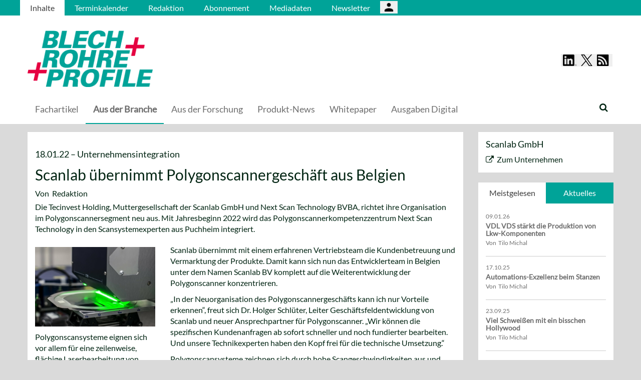

--- FILE ---
content_type: text/html; charset=UTF-8
request_url: https://umformtechnik.net/blech/Inhalte/Aus-der-Branche/Scanlab-uebernimmt-Polygonscannergeschaeft-aus-Belgien
body_size: 12224
content:
<!DOCTYPE html>
 <!--[if lt IE 9 ]>
<html class="unsupported-ie ie" lang="de" data-ez-lang="ger-DE"><![endif]-->
<!--[if IE 9 ]>
<html class="ie ie9" lang="de" data-ez-lang="ger-DE"><![endif]-->
<!--[if (gt IE 9)|!(IE)]><!-->
<html lang="de" data-ez-lang="ger-DE"><!--<![endif]-->
    <head>
        
                                        
        
                            

                                        
                                                    


        
                                    
        <meta http-equiv="Content-Type" content="text/html; charset=utf-8" />
        <meta name="MSSmartTagsPreventParsing" content="TRUE" />
        <meta name="viewport" content="width=device-width, initial-scale=1.0, user-scalable=no" />

                                                                                                                                                                                    <title>Scanlab übernimmt Polygonscannergeschäft aus Belgien | BLECH+ROHRE+PROFILE</title>
    <meta name="description" content="Die Tecinvest Holding, Muttergesellschaft der Scanlab GmbH und Next Scan Technology BVBA, richtet ihre Organisation im Polygonscannersegment neu aus. ..." />

    <link rel="apple-touch-icon" sizes="57x57" href="/bundles/meisenbachaumformtechnikblech/images/favicon/apple-touch-icon-57x57.png">
    <link rel="apple-touch-icon" sizes="114x114" href="/bundles/meisenbachaumformtechnikblech/images/favicon/apple-touch-icon-114x114.png">
    <link rel="apple-touch-icon" sizes="72x72" href="/bundles/meisenbachaumformtechnikblech/images/favicon/apple-touch-icon-72x72.png">
    <link rel="apple-touch-icon" sizes="144x144" href="/bundles/meisenbachaumformtechnikblech/images/favicon/apple-touch-icon-144x144.png">
    <link rel="apple-touch-icon" sizes="60x60" href="/bundles/meisenbachaumformtechnikblech/images/favicon/apple-touch-icon-60x60.png">
    <link rel="apple-touch-icon" sizes="120x120" href="/bundles/meisenbachaumformtechnikblech/images/favicon/apple-touch-icon-120x120.png">
    <link rel="apple-touch-icon" sizes="76x76" href="/bundles/meisenbachaumformtechnikblech/images/favicon/apple-touch-icon-76x76.png">
    <link rel="apple-touch-icon" sizes="152x152" href="/bundles/meisenbachaumformtechnikblech/images/favicon/apple-touch-icon-152x152.png">
    <link rel="apple-touch-icon" sizes="180x180" href="/bundles/meisenbachaumformtechnikblech/images/favicon/apple-touch-icon-180x180.png">
    <link rel="icon" type="image/png" href="/bundles/meisenbachaumformtechnikblech/images/favicon/favicon-192x192.png" sizes="192x192">
    <link rel="icon" type="image/png" href="/bundles/meisenbachaumformtechnikblech/images/favicon/favicon-160x160.png" sizes="160x160">
    <link rel="icon" type="image/png" href="/bundles/meisenbachaumformtechnikblech/images/favicon/favicon-96x96.png" sizes="96x96">
    <link rel="icon" type="image/png" href="/bundles/meisenbachaumformtechnikblech/images/favicon/favicon-16x16.png" sizes="16x16">
    <link rel="icon" type="image/png" href="/bundles/meisenbachaumformtechnikblech/images/favicon/favicon-32x32.png" sizes="32x32">
    <meta name="msapplication-TileColor" content="#ffffff">
    <meta name="msapplication-TileImage" content="/bundles/meisenbachaumformtechnikblech/images/favicon/mstile-144x144.png">
    <meta name="msapplication-navbutton-color" content="#f1efde" />
    <meta name="application-name" content="Scanlab übernimmt Polygonscannergeschäft aus Belgien | BLECH+ROHRE+PROFILE" />
    <meta name="msapplication-starturl" content="https://stilundmarkt.de" />
    <meta name="msapplication-window" content="width=1024;height=768" />

                                        
    



    
                    
            <meta property="og:url" content="https://umformtechnik.net/blech/Inhalte/Aus-der-Branche/Scanlab-uebernimmt-Polygonscannergeschaeft-aus-Belgien"/>
    



<!-- Facebook Meta Tags -->
<meta property="og:type" content="article"/>
<meta property="og:locale" content="ger-DE"/>

<meta property="og:title" content="Scanlab übernimmt Polygonscannergeschäft aus Belgien"/>
<meta property="og:url" content="https://umformtechnik.net/blech/Inhalte/Aus-der-Branche/Scanlab-uebernimmt-Polygonscannergeschaeft-aus-Belgien"/>

<meta property="og:site_name" content="BLECH+ROHRE+PROFILE"/>


<meta property="og:description" content="Die Tecinvest Holding, Muttergesellschaft der Scanlab GmbH und Next Scan Technology BVBA, richtet ihre Organisation im Polygonscannersegment neu aus. ..."/>
<meta property="og:image" content="https://umformtechnik.net/var/app/storage/images/3/4/1/3/1113143-1-ger-DE/Polygonscanner.jpg"/><meta property="og:image:width" content="800"/><meta property="og:image:height" content="533"/>

    
    
    <meta property="article:published_time" content="2022-01-18CET00:00:00+0100"/>
<meta property="article:tag" content="Scanlab"/><meta property="article:tag" content="Tecinvest Holding"/><meta property="article:tag" content="Next Scan Technology"/><meta property="article:tag" content="Unternehmensintegration"/><meta property="article:tag" content="Polygonscanner"/>




<!-- Twitter Meta Tags -->
<meta name="twitter:card" content="summary_large_image">
<meta property="twitter:domain" content="umformtechnik.net">
<meta property="twitter:url" content="https://umformtechnik.net/blech/Inhalte/Aus-der-Branche/Scanlab-uebernimmt-Polygonscannergeschaeft-aus-Belgien">
<meta name="twitter:title" content="Scanlab übernimmt Polygonscannergeschäft aus Belgien">
<meta name="twitter:description" content="umformtechnik.net/blech | Fachzeitschrift für Hersteller, Be- und Verarbeiter von Blechen, Rohren und Profilen. Themen sind u. a. auch die Komplettfertigung oder ergänzende Verfahren.">
<meta name="twitter:image" content="https://umformtechnik.net/var/app/storage/images/3/4/1/3/1113143-1-ger-DE/Polygonscanner.jpg">





        

            <link rel="stylesheet" type="text/css" href="/bundles/meisenbachaumformtechnikblech/css/main.css" />
    <link rel="stylesheet" type="text/css" href="/bundles/meisenbachaumformtechnikblech/css/update.css" />
    <style>
        #ad-FIRE > .row > div.pull-right img { margin-top: 20px !important; }
    </style>

        
                <link rel="stylesheet" type="text/css" href="/bundles/meisenbachsitembmastera/css/fancybox.css" />

        <link rel="stylesheet" href="/bundles/meisenbachsitembmastera/css/dsgvo-video-embed.css">
        <script type="text/javascript" src="/bundles/meisenbachsitembmastera/js/app.js"></script>
    </head>

    <body>
        
        <div id="page" class="none">
                                                                
        


<!-- Modal -->
<div class="modal fade" id="modalCenter" tabindex="-1" role="dialog" aria-labelledby="modalCenterTitle" aria-hidden="true">
  <div class="modal-dialog modal-dialog-centered" role="document">
    <div class="modal-content" style="background-color: #e6e6e6 ">
      <div class="modal-header">
          <input class="close" data-dismiss="modal" aria-label="Close"
                 style="top:5%;right:5%;position: absolute;font-size: 20px;margin-left: 50px;background-color: #6d6d6d;color: snow"
                 type="button" value="X" name="X">
        <h1 style="margin-top:65px;margin-left: 50px;margin-right: 28px;margin-bottom: 10px;color: #6d6d6d">Login für Abonnenten</h1>
        <h5 class="modal-title btn-primary" id="ModalTitle"
            style="padding:10px;padding-bottom:5px;margin-top:65px;margin-left: 50px;margin-right: 28px;margin-bottom: 10px;background-color: #6d6d6d">
            <p id="message" style="font-size: 15px;color: snow" class="btn-secondary">Bitte melden Sie sich an, um abonnierte Inhalte zu lesen.
            </p>
        </h5>
      </div>
      <div class="modal-body">

          <label id="user_label" style="font-size: 20px;margin-left: 50px;">Login E-Mail Adresse<br>
              <input class="form-control" id="user" type="email" style="color: black;font-size: 20px;">

          </label><br>
          <label id="pwd_label" style="font-size: 20px;margin-left: 50px;">Passwort<br>
              <input class="form-control" id="pwd" type="password" style="color: black;font-size: 20px;" >
          </label>
          <br>
          <br>
          <input id="location_id" type="hidden" style="color: black" value="0">
          <input id="issue_id" type="hidden" style="color: black" value="0">
          <input id="language_code" type="hidden" style="color: black" value="ger-DE">
          <input id="btn_login" class="btn btn-primary"
                 style="float:none;font-size: 25px;margin-left: 50px;"
                 type="button" value="Anmelden" name="Anmelden">
          <input id="btn_pw_request" class="btn btn-primary" style="float:none;font-size: 25px;margin-left: 50px;display:none" type="button" value="Passwort anfordern" name="Pw_Request">
          <input id="btn_logout" class="btn btn-primary" style="float:none;font-size: 25px;margin-left: 50px; display: none" type="button" value="Abmelden" name="Abmelden" data-dismiss="modal">






      </div>
      <div class="modal-footer">
          <input id="btn_pw_forgot"  style="font-size: 12px;margin-left: 312px;color: black;margin-right: 28px;" type="button" value="Passwort vergessen" name="Pw_Forgot">
          <input id="btn_go_back"  style="font-size: 12px;margin-left: 312px;color: black;display: none;margin-right: 28px;" type="button" value="Nein Danke" name="Go_Back">


                </div>
    </div>
  </div>
</div>



<script>
    function showLoginOverlay() {
        // let element = document.getElementById( 'login-overlay' );
        let element = document.getElementById( 'overlay-outer' );
        fade_in(element);
        // document.getElementById( 'login-overlay' ).style.display = 'block';
    }
    function hideLoginOverlay() {
        // let element = document.getElementById( 'login-overlay' );
        let element = document.getElementById( 'overlay-outer' );
        fade_out(element);
        // document.getElementById( 'login-overlay' ).style.display = 'none';
        // document.getElementById( 'pwd_label' ).style.display = 'block';
    }
    function fade_out(element) {
        var op = 1;  // initial opacity
        var timer = setInterval(function () {
            if (op <= 0.1){
                clearInterval(timer);
                element.style.display = 'none';
            }
            element.style.opacity = op;
            element.style.filter = 'alpha(opacity=' + op * 100 + ")";
            op -= op * 0.1;
        }, 10);
    }
    function fade_in(element) {
        var op = 0.1;  // initial opacity
        element.style.display = 'block';
        var timer = setInterval(function () {
            if (op >= 0.9){
                clearInterval(timer);
            }
            element.style.opacity = op;
            element.style.filter = 'alpha(opacity=' + op * 100 + ")";
            op += op * 0.1;
        }, 10);
    }
    function setCenter() {
        //console.log('scroll');
        let element = document.getElementById( 'login-overlay' );
        // element.style.transform = translateX(50);
        element.style.transform = translate(50, 50);
        element.style.WebkitTransform = translate(50, 50);
        element.style.msTransform = translate(50, 50);
        element.style.MozTransform = translate(50, 50);

    }

</script>
<script>
    jQuery(document).ready(function(){
        let is_logged_in = false;
        $.ajax({
            url:'/blech/checkLoginStatus',
            type:'POST',
            // data:{
            //     is_logged_in:is_logged_in
            // },
            success:function(response){
                var msg = "";
                //console.log(response);
                json_object = response;

                if ( typeof json_object.user_is_logged_in !== 'undefined' ){
                    is_logged_in = json_object.user_is_logged_in;
                }
                console.log("is_logged_in"+is_logged_in);
                if ( typeof json_object.message !== 'undefined' ){
                    msg = json_object.message;
                }
                if ( is_logged_in ){
                    $("#btn_logout").show();
                    $("#btn_login").hide();
                    $("#user_label").hide();
                    $("#pwd_label").hide();
                    $("#btn_pw_forgot").hide();
                    $("#message").html(msg);
                }
            },
            error: function(a, b, c) {
              console.log('error:\n');
              console.log(a);
              console.log(b);
              console.log(c);
            }
        });

        // $(window).scroll(function(){
        // $('#overlay-outer').scroll(function(){
        //   console.log('SCROLL BODY');
        //   // let element = $('#login-overlay');
        //     $('#login-overlay').css({
        //       '-webkit-transform' : 'translate( -50%, -50% )',
        //       '-moz-transform'    : 'translate( -50%, -50% )',
        //       '-ms-transform'     : 'translate( -50%, -50% )',
        //       '-o-transform'      : 'translate( -50%, -50% )',
        //       'transform'         : 'translate( -50%, -50% )'
        //     });
        //
        // });
        jQuery("#btn_login").click(function(){
            console.log('try Login');
            $("#pwd").show();
            var user = $("#user").val().trim();
            //console.log(user);
            var password = $("#pwd").val().trim();
            var issue_id = $("#issue_id").val().trim();
            var location_id = $("#location_id").val().trim();
            var language = $("#language_code").val().trim();
            // console.log(language);

            if( user != "" && password != "" ){
                //console.log('not empty');
                $.ajax({
                    url:'/blech/loginUser',
                    type:'POST',
                    data:{
                        user:user,
                        password:password,
                        location_id:location_id,
                        issue_id:issue_id,
                        language:language
                    },
                    success:function(response){
                        var msg = "";
                        let has_access = false;
                        let logged_in = false;
                        //console.log(response);
                        json_object = response;
                        // console.log(json_object.message);
                        if ( typeof json_object.message !== 'undefined' ){
                           msg = json_object.message;
                        }
                        if ( typeof json_object.has_access !== 'undefined' ){
                           has_access = json_object.has_access;
                        }
                        if (has_access){
                            $("#btn-watch-issue").show();
                            $("#payment-info").hide();
                            $("#btn-watch-e_paper").show();
                            $("#btn-download-issue").show();
                            $("#btn-pay-issue").hide();
                        }
                        else {
                            $("#btn-watch-issue").hide();
                            $("#payment-info").show();
                            $("#btn-watch-e_paper").hide();
                            $("#btn-download-issue").hide();
                            $("#btn-pay-issue").show();
                        }
                        if ( typeof json_object.logged_in !== 'undefined' ){
                            logged_in = json_object.logged_in;
                        }
                        if (logged_in) {
                            $("#btn-login-issue").hide();
                            $("#btn_login").hide();
                            $("#user_label").hide();
                            $("#pwd_label").hide();
                            $("#btn_pw_forgot").hide();
                            $("#btn_logout").show();
                            // $("#overlay-outer").hide();
                            $("#modal").hide();
                        }

                        $("#message").html(msg);
                    },
                    error: function(a, b, c) {
                      console.log('error:\n');
                      console.log(a);
                      console.log(b);
                      console.log(c);
                    }
                });
            }
            else {
                $("#message").html('Bitte geben Sie Ihre E-Mail Adresse und Ihr Passwort ein.');
            }
        });
        jQuery("#btn_auth").click(function(){
            console.log('try auth');
            // $("#pwd").show();
            // var user = $("#user").val().trim();
            // console.log(user);
            // var password = $("#pwd").val().trim();
            // var issue_id = $("#issue_id").val().trim();
            // var location_id = $("#location_id").val().trim();
            // var language = $("#language_code").val().trim();
            // console.log(language);


                //console.log('not empty');
                $.ajax({
                    url:'/blech/loginUserAuthKey',
                    type:'POST',
                    // data:{
                    //     user:user,
                    //     password:password,
                    //     location_id:location_id,
                    //     issue_id:issue_id,
                    //     language:language
                    // },
                    success:function(response){
                        var msg = "";
                        let has_access = false;
                        let logged_in = false;
                        //console.log(response);
                        json_object = response;
                        //console.log(json_object.message);
                        if ( typeof json_object.message !== 'undefined' ){
                           msg = json_object.message;
                        }
                        if ( typeof json_object.has_access !== 'undefined' ){
                           has_access = json_object.has_access;
                        }
                        if (has_access){
                            $("#btn-watch-issue").show();
                            $("#payment-info").hide();
                            $("#btn-download-issue").show();
                            $("#btn-pay-issue").hide();
                        }
                        else {
                            $("#btn-watch-issue").hide();
                            $("#payment-info").show();
                            $("#btn-download-issue").hide();
                            $("#btn-pay-issue").show();
                        }
                        if ( typeof json_object.success !== 'undefined' ){
                            logged_in = json_object.logged_in;
                        }
                        if (logged_in) {
                            $("#btn-login-issue").hide();
                            $("#btn_login").hide();
                            $("#user_label").hide();
                            $("#pwd_label").hide();
                            $("#btn_pw_forgot").hide();
                            $("#btn_logout").show();
                            // $("#overlay-outer").hide();
                            $("#modal").hide();
                        }

                        $("#message").html('auth success');
                    },
                    error: function(a, b, c) {
                      console.log('error:\n');
                      console.log(a);
                      console.log(b);
                      console.log(c);
                      $("#message").html('digital_issue.messages.no_auth');
                    }
                });


        });
        jQuery("#btn_logout").click(function(){
            console.log('try Logout');
            var user = $("#user").val().trim();
            //console.log(user);
            var language = $("#language_code").val().trim();
            console.log(language);

                console.log('not empty');
                $.ajax({
                    url:'/blech/logoutUser',
                    type:'POST',
                    data:{
                        logout:true

                    },
                    success:function(response){
                        var msg = "";
                        //console.log(response);
                        json_object = response;
                        console.log(json_object.message);
                        if ( typeof json_object.message !== 'undefined' ){
                           msg = json_object.message;
                        }
                        $("#btn_login").show();
                        $("#pwd_label").show();
                        $("#user_label").show();
                        $("#btn_pw_forgot").show();
                        $("#btn_logout").hide();
                        $("#btn-watch-issue").hide();
                        $("#payment-info").show();
                        $("#btn-watch-e_paper").hide();
                        $("#btn-download-issue").hide();
                        $("#btn-login-issue").show();
                        // $("#overlay-outer").hide();
                        $("#btn-pay-issue").show();
                        $("#message").html(msg);

                    },
                    error: function(a, b, c) {
                      console.log('error:\n');
                      console.log(a);
                      console.log(b);
                      console.log(c);
                    }
                });

        });
        jQuery("#btn_pw_forgot").click(function(){
            $('#pwd_label').hide();
            $("#btn_go_back").show();
            $("#btn_pw_request").show();
            $("#btn_pw_forgot").hide();
            $('#btn_login').hide();

        });

         jQuery("#btn_go_back").click(
             goBack
         );



        jQuery("#btn_pw_request").click(function(){


            console.log('try Login');
            var user = $("#user").val().trim();
            var language = $("#language_code").val().trim();
            //console.log(user);
            // #13217
            if( user != "" && user.includes("@") && user.includes(".") ){
                $.ajax({
                    url:'/blech/loginUserPwReset',
                    type:'POST',
                    data:{
                        login_email:user,
                        language:language,
                    },
                    success:function(response){
                        var msg = "";
                        //console.log(response);
                        json_object = response;
                        if ( typeof json_object.msg !== 'undefined' ){
                            msg = json_object.msg;
                            $("#message").html(msg);
                            $("#btn_pw_forgot").show();
                            $("#btn_pw_request").hide();
                            $('#btn_login').show();
                            $('#pwd_label').show();
                            $("#btn_go_back").hide();
                        }
                    },
                    error: function(a, b, c) {
                      msg = 'Bitte geben Sie Ihre E-Mail Adresse ein.'+' Error 2';
                      $("#message").html(msg);
                      console.log('error:\n');
                      console.log(a);
                      console.log(b);
                      console.log(c);
                    }
                });
            }
            else {
                msg = 'Bitte geben Sie Ihre E-Mail Adresse ein.';
                $("#message").html(msg);
            }
        });
        function goBack()
        {
            $("#message").html('Bitte geben Sie Ihre E-Mail Adresse und Ihr Passwort ein.');
            $("#btn_pw_forgot").show();
            $("#btn_pw_request").hide();
            $('#btn_login').show();
            $('#pwd_label').show();
            $("#btn_go_back").hide();
        }
        
    });
</script>
                                                    <header>
                                
                                    <div id="page_header_nav" class="hidden-sm hidden-xs">
                        <div class="outer">
                            <ul class="nav navbar-nav" style="max-height:2.15em;overflow:hidden;"><li id="nav-li-69919" class="current_ancestor"><a href="/blech/Inhalte">Inhalte</a></li><li id="nav-li-69700"><a href="/blech/Inhalte/Terminkalender">Terminkalender</a></li><li id="nav-li-69697"><a href="/blech/Inhalte/Redaktion">Redaktion</a></li><li id="nav-li-69699"><a href="/blech/Inhalte/Abonnement">Abonnement</a></li><li id="nav-li-74499"><a href="/blech/Inhalte/Mediadaten">Mediadaten </a></li><li id="nav-li-79264"><a href="https://rdir.de/form.do?agnCI=893&amp;agnFN=UM_gruen_2019_DOI_1" target="_blank">Newsletter</a></li><li id="nav-li-108722"><button type="button" style="margin-top: 2px;padding-left: 20px;background-image: url('/bundles/meisenbachsitembmastera/images/icons8-user-48.png');
                    margin-right: 2px;" class="btn btn-secondary btn-socialmedia-quad user-login-button" data-toggle="modal" data-target="#modalCenter" ></button></li></ul>                        </div>
                    </div>
                
                                    <div id="page_header_logo">
                        <div class="outer">
                                                            <a href="/blech" class="logo" title="BLECH+ROHRE+PROFILE">
                                    <img src="/bundles/meisenbachaumformtechnikblech/images/logo.png" alt="BLECH+ROHRE+PROFILE" class="img-responsive" />
                                </a>
                                                            <div class="btn-group pull-right btn-group-sm social-media-btn-position" role="group" aria-label="Basic example">
        <button type="button" class="btn btn-secondary btn-socialmedia-quad btn-linkedin-blue" onclick="window.open('https://www.linkedin.com/showcase/blech-rohre-profile/','_blank');"></button>
        <button type="button" class="btn btn-secondary btn-socialmedia-quad btn-twitter-blue" onclick="window.open('https://twitter.com/UMFORMtechnik','_blank');"></button>

        <button type="button" class="btn btn-secondary btn-socialmedia-quad btn-rss-orange" onclick="window.open('/rss','_blank');"></button>
    </div>
                        </div>
                    </div>
                
                                <div id="fixed-elements" class="hidden-print">
                    <nav id="nav">
                        <div class="outer">
                            <div class="container-fluid">
                                <div class="row">
                                    <div class="col-sm-12">
                                        <div id="navLogo">
                                                                                            <a href="/blech" title="BLECH+ROHRE+PROFILE">
                                                    <img src="/bundles/meisenbachaumformtechnikblech/images/logo.png" alt="BLECH+ROHRE+PROFILE" class="img-responsive" />
                                                </a>
                                                                                    </div>

                                        <div id="nav-main-main" class="navbar navbar-default hidden-sm hidden-xs" role="navigation">
                                                <div id="nav-main" class="navbar-inner"><ul class="nav navbar-nav"><li id="nav-li-69696"><a href="/blech/Inhalte/Fachartikel">Fachartikel</a></li><li id="nav-li-69695" class="current_ancestor"><a href="/blech/Inhalte/Aus-der-Branche">Aus der Branche</a></li><li id="nav-li-69694"><a href="/blech/Inhalte/Aus-der-Forschung">Aus der Forschung</a></li><li id="nav-li-69693"><a href="/blech/Inhalte/Produkt-News">Produkt-News</a></li><li id="nav-li-76090"><a href="/whitepaper" target="_blank">Whitepaper</a></li><li id="nav-li-101280"><a href="/blech/Inhalte/Ausgaben-Digital">Ausgaben Digital</a></li></ul><div class="trigger-search"><i class="fa fa-search"></i><span class="hide-desktop">
            search.box
        </span></div></div>                                        </div>

                                        <div class="navbar navbar-default navbar-mobile visible-sm visible-xs" role="navigation">
                                            <div id="nav-mobile" class="navbar-inner">
                                                <div class="navbar-header">
                                                    <button type="button" class="navbar-toggle" data-toggle="collapse" data-target=".navbar-collapse">
                                                        <span class="sr-only">Toggle navigation</span>
                                                        <span class="icon-bar"></span>
                                                        <span class="icon-bar"></span>
                                                        <span class="icon-bar"></span>
                                                    </button>

                                                        <div id="menu_top_social_icons">
        <button type="button" class="btn btn-secondary btn-socialmedia-quad-top-nav btn-rss-orange-top-nav pull-right" onclick="window.open('/rss','_blank');"></button>
        <button type="button" class="btn btn-secondary btn-socialmedia-quad-top-nav btn-twitter-blue-top-nav pull-right" onclick="window.open('https://twitter.com/UMFORMtechnik','_blank');"></button>
        <button type="button" class="btn btn-secondary btn-socialmedia-quad-top-nav btn-linkedin-blue-top-nav pull-right" onclick="window.open('https://www.linkedin.com/showcase/blech-rohre-profile/','_blank');"></button>
    </div>
                                                </div>

                                                <div id="navbarCollapse" class="collapse navbar-collapse">
                                                    <form id="site-wide-search-form" class="form-search" role="search" method="get" action="/blech/search">
                                                        <input class="search-query form-control" type="search" name="SearchText" id="site-wide-search-field" placeholder="Suchbegriff" />
                                                    </form>

                                                    <ul class="nav navbar-nav"><li id="nav-li-69919" class="current_ancestor"><a href="/blech/Inhalte">Inhalte</a><ul class="nav navbar-nav menu_level_1"><li><a href="/blech/Inhalte/Fachartikel">Fachartikel</a></li><li><a href="/blech/Inhalte/Aus-der-Branche">Aus der Branche</a></li><li><a href="/blech/Inhalte/Aus-der-Forschung">Aus der Forschung</a></li><li><a href="/blech/Inhalte/Produkt-News">Produkt-News</a></li><li><a href="/whitepaper" target="_blank">Whitepaper</a></li><li><a href="/blech/Inhalte/Ausgaben-Digital">Ausgaben Digital</a></li></ul></li><li id="nav-li-69700"><a href="/blech/Inhalte/Terminkalender">Terminkalender</a></li><li id="nav-li-69697"><a href="/blech/Inhalte/Redaktion">Redaktion</a></li><li id="nav-li-69699"><a href="/blech/Inhalte/Abonnement">Abonnement</a></li><li id="nav-li-74499"><a href="/blech/Inhalte/Mediadaten">Mediadaten </a></li><li id="nav-li-79264"><a href="https://rdir.de/form.do?agnCI=893&amp;agnFN=UM_gruen_2019_DOI_1" target="_blank">Newsletter</a></li><li id="nav-li-108722"><button type="button" style="margin-top: 2px;padding-left: 20px;background-image: url('/bundles/meisenbachsitembmastera/images/icons8-user-48.png');
                    margin-right: 2px;" class="btn btn-secondary btn-socialmedia-quad user-login-button" data-toggle="modal" data-target="#modalCenter" ></button></li></ul>                                                </div>

                                            </div>
                                        </div>
                                    </div>
                                </div>
                            </div>
                        </div>
                    </nav>
                    <div id="search-area" style="display: none;">
                        <div class="container-fluid">
                            <div class="row">
                                <div class="col-sm-12 search-col">
                                    <form id="site-wide-search-form" class="form-search" role="search" method="get" action="/blech/search">
                                        <input class="search-query form-control" type="search" name="SearchText" id="site-wide-search-field" placeholder="Suchbegriff" />
                                    </form>
                                </div>
                            </div>
                        </div>
                    </div>
                </div>
                            </header>
            
                                            
                                                                     <div id="ad-WSKY-tl" class="ad visible-lg header-fix hidden-print"
             style="max-width: 160px;" data-spy="affix" data-offset-top="199" data-offset-bottom="100"><script src="//meisenbach.adspirit.de/adscript.php?pid=149pid&ord=1768992583"></script><noscript><a href="//meisenbach.adspirit.de/adnoclick.php?pid=149&ord=1768992583" target="_top"><img src="data:  image/jpg;base64,"
                             alt="Hier klicken!" border="0" width="160" height="600"/></a></noscript></div>
                    <div id="ad-WSKY-tr" class="ad visible-lg header-fix hidden-print"
             style="max-width: 160px;" data-spy="affix" data-offset-top="199" data-offset-bottom="100"><script src="//meisenbach.adspirit.de/adscript.php?pid=148pid&ord=1768992584"></script><noscript><a href="//meisenbach.adspirit.de/adnoclick.php?pid=148&ord=1768992584" target="_top"><img src="data:  image/jpg;base64,"
                             alt="Hier klicken!" border="0" width="160" height="600"/></a></noscript></div>

                    <div class="container-fluid ad-fire-container">
                        <div class="row">
                            <div class="col-xs-12">
                                <div id="ad-FIRE" class="ad visible-lg visible-md visible-sm hidden-print"
             style="max-width: 1200px;"><script src="//meisenbach.adspirit.de/adscript.php?pid=151pid&ord=1768992584"></script><noscript><a href="//meisenbach.adspirit.de/adnoclick.php?pid=151&ord=1768992584" target="_top"><img src="data:  image/jpg;base64,"
                             alt="Hier klicken!" border="0" width="1200" height="110"/></a></noscript></div>
                            </div>
                        </div>
                    </div>
                                                        <div>
            </div>
            <div class="content">
                                    
    
    
                
                <div class="container-fluid">
                    <div class="row">
                        <div class="col-sm-12 col-xs-12">
                                  
        <style>.article-detail pre { background-color: #ffffff; border: none; overflow: hidden; }</style>
    
    <section class="content-view-full full-article">
        <article class="class-article row">
            <div class="col-md-9 col-sm-8 col-xs-12">
                <div class="bg-white article-detail">

                                                                                    
                    
                    <h3>
                        18.01.22

                                                    &ndash; <span class="ezstring-field">Unternehmensintegration</span>
                        
                                                                                                                
                                                        
                    </h3>
                    <h1 class="full-view-title"><span class="ezstring-field">Scanlab übernimmt Polygonscannergeschäft aus Belgien</span></h1>

                    <div class="attribute-byline">
                                                                            Von&nbsp; Redaktion
                                            </div>

                    <div class="attribute-short">
                        <div class="ezxmltext-field" ><p>Die Tecinvest Holding, Muttergesellschaft der Scanlab GmbH und Next Scan Technology BVBA, richtet ihre Organisation im Polygonscannersegment neu aus. Mit Jahresbeginn 2022 wird das Polygonscannerkompetenzzentrum Next Scan Technology in den Scansystemexperten aus Puchheim integriert.</p>
</div>

                    </div>

                                            <div class="article-images">
                                                                                                                                    <div class="attribute-image full-head">
                                                                        
        
                                                                                <figure class="attribute-image" title="Polygonscanner.jpg">
                                            <a href="/blech/Inhalte/Aus-der-Branche/Scanlab-uebernimmt-Polygonscannergeschaeft-aus-Belgien/(gallery)/1">
                            <span><img src="https://umformtechnik.net/var/app/storage/images/_aliases/teaser_ref/3/4/1/3/1113143-1-ger-DE/Polygonscanner.jpg" alt="Polygonscanner.jpg" width="" height="" class="img-responsive" /></span>
                        </a>
                                        <figcaption class="attribute-caption">
                                                    <div class="ezxmltext-field" >
<p>Polygonscansysteme eignen sich vor allem für eine zeilenweise, flächige Laserbearbeitung von Objekten unterschiedlicher Materialien. © Scanlab</p>

</div>

                                                &nbsp;
                    </figcaption>
                </figure>
                                                            </div>
                                                                                                                    </div>
                    
                                            <div class="attribute-long">
                            <div class="ezxmltext-field" ><p>Scanlab übernimmt mit einem erfahrenen Vertriebsteam die Kundenbetreuung und Vermarktung der Produkte. Damit kann sich nun das Entwicklerteam in Belgien unter dem Namen Scanlab BV komplett auf die Weiterentwicklung der Polygonscanner konzentrieren.</p><p>„In der Neuorganisation des Polygonscannergeschäfts kann ich nur Vorteile erkennen“, freut sich Dr. Holger Schlüter, Leiter Geschäftsfeldentwicklung von Scanlab und neuer Ansprechpartner für Polygonscanner. „Wir können die spezifischen Kundenanfragen ab sofort schneller und noch fundierter bearbeiten. Und unsere Technikexperten haben den Kopf frei für die technische Umsetzung.“</p><p>Polygonscansysteme zeichnen sich durch hohe Scangeschwindigkeiten aus und eignen sich besonders für eine zeilenweise, flächige Laserbearbeitung verschiedener Materialien. Das Geschäftsfeld Polygonscanner gilt als zukunftsweisender Bereich, der aufgrund der technologischen Komplexität hohe Anforderungen an Entwicklung und Vertrieb stellt.</p><p><a href="http://www.scanlab.de/" target="_self">www.scanlab.de</a></p>
</div>

                        </div>
                    
                    <div class="clearfix"></div>
                                                                                                                                            
                        <button style="margin: 10px 0 -10px 0;width: 100%; white-space: normal" class="btn btn-primary full-width" onclick="
                                                                    window.open('https://rdir.de/form.do?agnCI=893&amp;agnFN=UM_gruen_2019_DOI_1', 'blank' );
                                "
                        >
                           Blech Rohre Profile - Newsletter abonnieren und immer informiert sein!
                        </button>
                    
                    <div class="attribute-socialize hidden-print">
                        <div id="socialshareprivacy"></div>
                    </div>
                </div>

                                                    
                                                                        <div class="keywords hidden-print">
                        <h4>Weitere Artikel zu:</h4>
                        <ul>
                                                                                                                                    <li>
                                        <a href="/tags/id/13302" property="article:tag">
                                            Scanlab
                                        </a>
                                    </li>
                                                                                                                                                                    <li>
                                        <a href="/tags/id/13356" property="article:tag">
                                            Tecinvest Holding
                                        </a>
                                    </li>
                                                                                                                                                                    <li>
                                        <a href="/tags/id/13357" property="article:tag">
                                            Next Scan Technology
                                        </a>
                                    </li>
                                                                                                                                                                    <li>
                                        <a href="/tags/id/9843" property="article:tag">
                                            Unternehmensintegration
                                        </a>
                                    </li>
                                                                                                                                                                    <li>
                                        <a href="/tags/id/13358" property="article:tag">
                                            Polygonscanner
                                        </a>
                                    </li>
                                                                                    </ul>
                    </div>
                
                                                                                                         
                          
                                                                                                                                                                                                                                                                                                                                                                                                                                                                                                                                                                                                                                     
                        
                                                    <div class="related hidden-print">
                                <h3>Ähnliche Artikel</h3>

                                                                                                                    <div class="row">
        <div class="content-view-line col-sm-12 col-xs-12 line-article">
            <article class="class-article hover-item">
                                    <div class="attribute-image">
                                                        
        
                                                                                <figure class="attribute-image" title="Scanlab--Scantechnologie-fuer-die-Mikrobearbeitung-Copyright-Scanlab.jpg">
                                            <a href="/blech/Inhalte/Produkt-News/Scannen-ist-schliesslich-Kopfsache">
                            <span><img src="https://umformtechnik.net/var/app/storage/images/_aliases/teaser_post/4/4/2/9/1889244-1-ger-DE/Scanlab-Scantechnologie-fuer.jpg" alt="Scanlab--Scantechnologie-fuer-die-Mikrobearbeitung-Copyright-Scanlab.jpg" width="" height="" class="img-responsive" /></span>
                        </a>
                                        <figcaption class="attribute-caption">
                                                    <div class="ezxmltext-field" >
<p>Highend-Scantechnologie für die robuste Mikrobearbeitung in der Industrie. © Scanlab</p>

</div>

                                                &nbsp;
                    </figcaption>
                </figure>
                                            </div>
                
                <div class="text">
                    <div class="attribute-header">
                                                    <h6 class="h5">
                                <span class="date">
                                    01.09.25

                                                                        &ndash; <span class="ezstring-field">Scanlab</span>
                                                                    </span>
                            </h6>
                        
                                                    <h3 class="h5"><span class="ezstring-field">Scanlab</span></h3>
                                                                            <h3 class="article-title">
                                 <a href="/blech/Inhalte/Produkt-News/Scannen-ist-schliesslich-Kopfsache" title="Scannen ist schließlich Kopfsache" class="teaser-link hidden-print"><span class="ezstring-field">Scannen ist schließlich Kopfsache</span></a>
                            </h3>
                        
                    </div>

                    <div class="attribute-short">
                                                                            
Die kompakten Hochleistungs-Scan-Köpfe der intelliSCAN IV-Produktfamilie von Scanlab haben weiteren Zuwachs bekommen. Im Umfeld der Laser World of Photonics ...
                                                <span class="author">
                                                                                    Von&nbsp; Tilo Michal
                                                    </span>
                    </div>
                </div>
            </article>
        </div>
    </div>

                                                                                    <div class="row">
        <div class="content-view-line col-sm-12 col-xs-12 line-article">
            <article class="class-article hover-item">
                                    <div class="attribute-image">
                                                        
        
                                                                                <figure class="attribute-image" title="imess-Rohrpruefung-I-Copyright-Imess.jpg">
                                            <a href="/blech/Inhalte/Aus-der-Branche/Tube-Messe-mit-Kongress-zu-Edelstahl-und-Nickel-Materialien">
                            <span><img src="https://umformtechnik.net/var/app/storage/images/_aliases/teaser_post/1/6/7/2/1962761-1-ger-DE/imess-Rohrpruefung-I-Copyright-Imess.jpg" alt="imess-Rohrpruefung-I-Copyright-Imess.jpg" width="" height="" class="img-responsive" /></span>
                        </a>
                                        <figcaption class="attribute-caption">
                                                    <div class="ezxmltext-field" >
<p>Edelstahl ist bei Rohren derzeit ein gefragter Werkstoff. © Imess</p>

</div>

                                                &nbsp;
                    </figcaption>
                </figure>
                                            </div>
                
                <div class="text">
                    <div class="attribute-header">
                                                    <h6 class="h5">
                                <span class="date">
                                    20.01.26

                                                                        &ndash; <span class="ezstring-field">Stainless Steel &amp; Nickel Alloy-Day</span>
                                                                    </span>
                            </h6>
                        
                                                    <h3 class="h5"><span class="ezstring-field">Stainless Steel &amp; Nickel Alloy-Day</span></h3>
                                                                            <h3 class="article-title">
                                 <a href="/blech/Inhalte/Aus-der-Branche/Tube-Messe-mit-Kongress-zu-Edelstahl-und-Nickel-Materialien" title="Tube-Messe mit Kongress zu Edelstahl- und Nickel-Materialien" class="teaser-link hidden-print"><span class="ezstring-field">Tube-Messe mit Kongress zu Edelstahl- und Nickel-Materialien</span></a>
                            </h3>
                        
                    </div>

                    <div class="attribute-short">
                                                                            
Edelstahlrohre und Nickellegierungen sind derzeit stark gefragt. Die kommende Tube in Düsseldorf widmet diesem Thema einen eigenen „Spot“.



                                                <span class="author">
                                                                                    Von&nbsp; Tilo Michal
                                                    </span>
                    </div>
                </div>
            </article>
        </div>
    </div>

                                                                                    <div class="row">
        <div class="content-view-line col-sm-12 col-xs-12 line-article">
            <article class="class-article hover-item">
                                    <div class="attribute-image">
                                                        
        
                                                                                <figure class="attribute-image" title="Meist-gelesen-Blech-Rohre-Profile-KW-3 Copyright AP &amp; T">
                                            <a href="/blech/Inhalte/Aus-der-Branche/Top-5-der-Woche-3-2026">
                            <span><img src="https://umformtechnik.net/var/app/storage/images/_aliases/teaser_post/medien/bilder/umformtechnik/blech/wochenrueckblick-2025/meist-gelesen-blech-rohre-profile-kw-3-copyright-ap-t/1966407-1-ger-DE/Meist-gelesen-Blech-Rohre-Profile-KW-3-Copyright-AP-T.jpg" alt="Meist-gelesen-Blech-Rohre-Profile-KW-3 Copyright AP &amp; T" width="" height="" class="img-responsive" /></span>
                        </a>
                                        <figcaption class="attribute-caption">
                                                    <div class="ezxmltext-field" ><p>Arbeitsgruppe LKW-Blech: Hilko Siebels, AP&amp;T, Area Sales Manager; Daan Roovers, VDL VDS, Head Process Engineering; Annika Hagström, AP&amp;T, Technical Sales Manager; Cees Rombouts, VDL VDS, Assistant Production Manager; Bart Desart, Pack International; und Alexander Ekberg, AP&amp;T, Systems Designer. © AP &amp; T</p>
</div>

                                                &nbsp;
                    </figcaption>
                </figure>
                                            </div>
                
                <div class="text">
                    <div class="attribute-header">
                                                    <h6 class="h5">
                                <span class="date">
                                    19.01.26

                                                                        &ndash; <span class="ezstring-field">Die meistgelesenen Fachbeiträge</span>
                                                                    </span>
                            </h6>
                        
                                                    <h3 class="h5"><span class="ezstring-field">Die meistgelesenen Fachbeiträge</span></h3>
                                                                            <h3 class="article-title">
                                 <a href="/blech/Inhalte/Aus-der-Branche/Top-5-der-Woche-3-2026" title="Top 5 der Woche – 3/2026" class="teaser-link hidden-print"><span class="ezstring-field">Top 5 der Woche – 3/2026</span></a>
                            </h3>
                        
                    </div>

                    <div class="attribute-short">
                                                                            Diese fünf Artikel haben in Ihrer Branche vergangene Woche die größte Aufmerksamkeit erzeugt.


                                                <span class="author">
                                                                                    Von&nbsp; Daniel Keienburg
                                                    </span>
                    </div>
                </div>
            </article>
        </div>
    </div>

                                                            </div>
                                            
                                                                    </div>

    
            <div class="col-md-3 col-sm-4 col-xs-12 hidden-print">
                <aside>
                    <section class="content-view-aside">
                        


<div class="page-ads-aside">
                        
            </div>
                        <div class="row"><div class="col-sm-12 col-xs-12"><div class="content-grid-item"><div class="text"><div class="company"><h3><span class="ezstring-field">Scanlab GmbH</span></h3></div><div class="company-link"><i class="fa fa-external-link"></i>&nbsp;
                                                                                                                                                                    <a href="http://www.scanlab.de" target="_blank">Zum Unternehmen</a></div></div></div></div></div><div class="row block-item-suggested-content"><div class="col-sm-12 col-xs-12"><div class="content-grid-item"><ul class="nav nav-tabs" role="tablist"><li class="active"><a href="#mostread" role="tab" data-toggle="tab">
                            Meistgelesen
                        </a></li><li><a href="#newest" role="tab" data-toggle="tab">
                            Aktuelles
                        </a></li></ul><div class="tab-content"><div class="tab-pane active" id="mostread"><div class="suggested-content-item block-item-suggested-content-article"><h4>09.01.26</h4><h4><span class="ezstring-field">Auftrag für AP&amp;T</span></h4><h3><a title="O-174667" href="/blech/Inhalte/Produkt-News/VDL-VDS-staerkt-die-Produktion-von-Lkw-Komponenten"><span class="ezstring-field">VDL VDS stärkt die Produktion von Lkw-Komponenten</span></a></h3><h4>
                                                                                                            Von&nbsp; Tilo Michal
                                                                            </h4></div><div class="suggested-content-item block-item-suggested-content-article"><h4>17.10.25</h4><h4><span class="ezstring-field">Nidec SYS &amp; Nidec Arisa</span></h4><h3><a title="O-170776" href="/blech/Inhalte/Produkt-News/Automations-Exzellenz-beim-Stanzen"><span class="ezstring-field">Automations-Exzellenz beim Stanzen</span></a></h3><h4>
                                                                                                            Von&nbsp; Tilo Michal
                                                                            </h4></div><div class="suggested-content-item block-item-suggested-content-article"><h4>23.09.25</h4><h4><span class="ezstring-field">Schweißen &amp; Schneiden 2025 in Essen</span></h4><h3><a title="O-169851" href="/blech/Inhalte/Aus-der-Branche/Viel-Schweissen-mit-ein-bisschen-Hollywood"><span class="ezstring-field">Viel Schweißen mit ein bisschen Hollywood</span></a></h3><h4>
                                                                                                            Von&nbsp; Tilo Michal
                                                                            </h4></div><div class="suggested-content-item block-item-suggested-content-article"><h4>20.01.26</h4><h4><span class="ezstring-field">Stainless Steel &amp; Nickel Alloy-Day</span></h4><h3><a title="O-175186" href="/blech/Inhalte/Aus-der-Branche/Tube-Messe-mit-Kongress-zu-Edelstahl-und-Nickel-Materialien"><span class="ezstring-field">Tube-Messe mit Kongress zu Edelstahl- und Nickel-Materialien</span></a></h3><h4>
                                                                                                            Von&nbsp; Tilo Michal
                                                                            </h4></div><div class="suggested-content-item block-item-suggested-content-article"><h4>15.01.26</h4><h4><span class="ezstring-field">Dach + Holz 2026</span></h4><h3><a title="O-174816" href="/blech/Inhalte/Produkt-News/Die-Schroeder-Group-demonstriert-ihr-Blech-Knowhow-dem-Handwerk"><span class="ezstring-field"> Die Schröder Group demonstriert ihr Blech-Knowhow dem Handwerk</span></a></h3><h4>
                                                                                                            Von&nbsp; Tilo Michal
                                                                            </h4></div></div><div class="tab-pane" id="newest"><div class="suggested-content-item block-item-suggested-content-article"><h4>21.01.26</h4><h4><span class="ezstring-field">Oberflächen</span></h4><h3><a href="/blech/Inhalte/Produkt-News/Wandres-praesentiert-effiziente-Reinigungssysteme-fuer-die-Blechindustrie"><span class="ezstring-field">Wandres präsentiert effiziente Reinigungssysteme für die Blechindustrie</span></a></h3><h4>
                                                                                                    Von&nbsp; Tilo Michal
                                                                    </h4></div><div class="suggested-content-item block-item-suggested-content-article"><h4>20.01.26</h4><h4><span class="ezstring-field">Stainless Steel &amp; Nickel Alloy-Day</span></h4><h3><a href="/blech/Inhalte/Aus-der-Branche/Tube-Messe-mit-Kongress-zu-Edelstahl-und-Nickel-Materialien"><span class="ezstring-field">Tube-Messe mit Kongress zu Edelstahl- und Nickel-Materialien</span></a></h3><h4>
                                                                                                    Von&nbsp; Tilo Michal
                                                                    </h4></div><div class="suggested-content-item block-item-suggested-content-article"><h4>19.01.26</h4><h4><span class="ezstring-field">Die meistgelesenen Fachbeiträge</span></h4><h3><a href="/blech/Inhalte/Aus-der-Branche/Top-5-der-Woche-3-2026"><span class="ezstring-field">Top 5 der Woche – 3/2026</span></a></h3><h4>
                                                                                                    Von&nbsp; Daniel Keienburg
                                                                    </h4></div><div class="suggested-content-item block-item-suggested-content-article"><h4>19.01.26</h4><h4><span class="ezstring-field">Biegen mit Haeusler</span></h4><h3><a href="/blech/Inhalte/Produkt-News/Da-nehme-ich-einfach-die-FLEX!"><span class="ezstring-field">„Da nehme ich einfach die FLEX!“</span></a></h3><h4>
                                                                                                    Von&nbsp; Tilo Michal
                                                                    </h4></div><div class="suggested-content-item block-item-suggested-content-article"><h4>16.01.26</h4><h4><span class="ezstring-field">Bundesverband Metall</span></h4><h3><a href="/blech/Inhalte/Aus-der-Branche/Rolf-Rehbold-neuer-Bereichsleiter-Berufsbildung"><span class="ezstring-field">Rolf Rehbold neuer Bereichsleiter Berufsbildung</span></a></h3><h4>
                                                                                                    Von&nbsp; Tilo Michal
                                                                    </h4></div></div></div></div></div></div><!-- r2 -->                    </section>
                </aside>
            </div>
        </article>
    </section>

                        </div>
                    </div>
                </div>
            </div>
        </div>

                    <footer class="hidden-print">
                <div>
                    <div class="container-fluid">
                        <div class="row">
                            <ul class="links"><li id="nav-li-78651"><a href="http://www.meisenbach.de" target="_blank">Meisenbach Verlag</a></li><li id="nav-li-69926"><a href="/blech/Inhalte/Impressum">Impressum</a></li><li id="nav-li-69770"><a href="/blech/Inhalte/Datenschutz">Datenschutz</a></li><li id="nav-li-74499"><a href="/blech/Inhalte/Mediadaten">Mediadaten </a></li><li id="nav-li-78661"><a href="https://twitter.com/UMFORMtechnik" target="_blank">Twitter</a></li><li id="nav-li-78659"><a href="https://testing.umformtechnik.net/rss" target="_blank">RSS Feed</a></li><li id="nav-li-78921"><a href="/blech/Inhalte/FAQ">FAQ</a></li></ul>                        </div>
                    </div>
                    <a href="http://www.meisenbach.de" target="_blank">
                                                <img class="logo" style="height: 30px;width: auto;" src="/bundles/meisenbachsitembmastera/images/Meiba-Logo-2018_Footer.gif" alt="Meisenbach Logo" />
                    </a>
                </div>
            </footer>
        
        
    
            <script src="/bundles/meisenbachsitembmastera/webpack/app.min.js"></script>
            <script>
                $(document).ready(function(){
                    $('[data-toggle="tooltip"]').tooltip(); // activate tooltips for bootstrap
                });
            </script>

            <script type="application/javascript">
                // todo: move to javascript file
                function redirectTo(url)
                {
                    Win10Alert.controller.clearAll();
                    Win10Alert.controller.show();
                    Win10Alert.controller.setOptions({ title: "Article: No translation found", body: "Do you want to call the alternative translation&#039;s homepage?" });
                    Win10Alert.controller.addButton({ label: "Call Homepage",onclick: "window.location.href='"+url+"'"});
                    Win10Alert.controller.addButton({ label: "Cancel",onclick: "Win10Alert.controller.hide();"});
                }

            </script>

                    

    
            
    

                
                    

        
    
    

    
                
        
                                                
                        
                                                                                                                                        
            
        
    


    <!-- SZM VERSION="2.0" -->
    <script type="text/javascript">
        var iam_data = {
            "st": "stilmark",
            "cp": "blech_83",
            "sv": "ke",
            "co": "",
            "sc": "yes"
        };

                iom.c(iam_data);
            </script>
    <!--/SZM -->
    








    <script src="//meisenbach.adspirit.de/adasync.js" async type="text/javascript" language="JavaScript"></script>
    </body>
</html>
